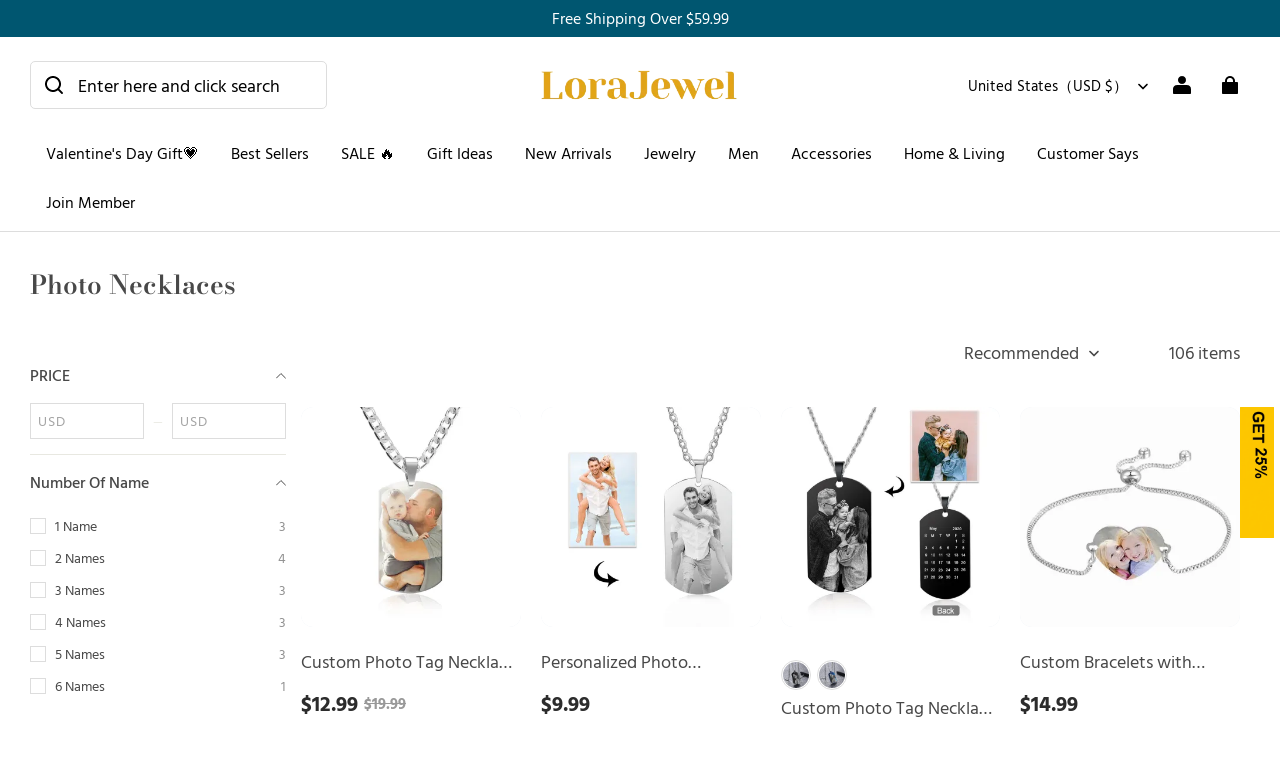

--- FILE ---
content_type: text/css; charset=UTF-8
request_url: https://www.lorajewel.com/cdn/shop/prev/ad1c9cd3e7b07e2c364c985f73188054/1721217174530/assets/component-pagination.css
body_size: 415
content:
.pagination-wrapper {
  margin-top: 40px;
}

.pagination {
  display: flex;
  flex-direction: column;
  align-items: center;
  justify-content: center;
}

.pagination__list {
  display: flex;
  align-items: center;
  justify-content: center;
  border-radius: 4px;
  border: 1px solid rgb(var(--color-entry-line));
  padding: 8px 10px;
}

.pagination__item {
  color: rgb(var(--color-text));
  display: inline-flex;
  justify-content: center;
  align-items: center;
  position: relative;
  padding: 0;
  text-decoration: none;
}

.pagination__item:not(.pagination__item-arrow, .pagination__item--current) {
  opacity: 0.5;
}

.pagination__item:hover {
  background: rgba(0, 0, 0, 0.05);
}

.pagination__num--container {
  color: rgba(var(--color-text), #000);
  text-align: center;
  font-size: 16px;
  line-height: 160%;
  padding: 0 20px;
}

.pagination__item.pagination__item-arrow {
  color: rgb(var(--color-button-text));
  width: 24px;
  height: 24px;
}

.pagination__item.pagination__item-arrow svg {
  color: rgb(var(--color-button-background));
}

a.pagination__item--current,
a.pagination__item:hover {
  opacity: 1;
}

.pagination__item--next .icon {
  transform: rotate(90deg);
}

.pagination__item--prev .icon {
  margin-right: -2px;
  transform: rotate(-90deg);
}

.pagination__item-arrow:hover::after {
  display: none;
}

.pagination-info {
  color: var(--color-entry-line, #000);
  text-align: center;
  margin-top: 12px;
}

@media screen and (max-width: 959px) {
  .pagination-wrapper {
    margin-top: 20px;
  }
  .pagination__list {
    padding: 4px 5px;
  }

  .pagination-info {
    margin-top: 6px;
  }

  .pagination__num--container {
    padding: 0 16px;
  }

  .pagination__item {
    height: 38px;
    width: 38px;
    font-size: 14px;
  }
}

.pagination__item--disible {
  pointer-events: none;
}

.pagination__item--disible:hover {
  background-color: unset;
}

.pagination__item--disible .icon {
  opacity: 0.5;
  cursor: not-allowed;
}

.pagination__item--disible .icon:hover {
  opacity: 0.5;
}

/* The ipad end responds to the mobile end in vertical screen */

/* @custom-media --tablet (max-width: 959px); */

/* @custom-media --gt-mobile (min-width: 751px); */

/* detectingScreen need to consider the configuration of the tablet */


--- FILE ---
content_type: application/javascript; charset=UTF-8
request_url: https://www.lorajewel.com/cdn/shop/prod/2018404046/1718246530721/667242de74163d3a62810cd0/1733475203380/assets/add_tihuan.js
body_size: -113
content:
  
        $(document).ready(function () {
            // 将所有的h2标签替换为h3标签
            $('.accordion  .accordion__title.title6').replaceWith(function () {
                return $('<h2 class="accordion__title title6">').append($(this).contents());
            });
            $('.accordion  .accordion__content.rte.body3').replaceWith(function () {
                return $('<h3 class="accordion__content rte body3">').append($(this).contents());
            });
        });
  

--- FILE ---
content_type: application/javascript; charset=UTF-8
request_url: https://www.lorajewel.com/cdn/shop/prev/ad1c9cd3e7b07e2c364c985f73188054/1721217174530/assets/component-facets.js
body_size: 4948
content:

class MenuDrawer extends HTMLElement {
  constructor() {
    super();

    this.mainDetailsToggle = this.querySelector('details');

    this.bindEvents();
  }

  bindEvents() {
    this.querySelectorAll('summary').forEach((summary) =>
      summary.addEventListener('click', this.onSummaryClick.bind(this)),
    );

    this.querySelector('.mobile-facets__close').addEventListener('click', this.closeMenuDrawer.bind(this));
  }

  onSummaryClick(event) {
    const summaryElement = event.currentTarget;
    const detailsElement = summaryElement.parentNode;
    const isOpen = detailsElement.hasAttribute('open');

    if (detailsElement === this.mainDetailsToggle) {
      if (isOpen) event.preventDefault();
      isOpen ? this.closeMenuDrawer(event, summaryElement) : this.openMenuDrawer(summaryElement);
    }
  }

  closeMenuDrawer(event) {
    if (event === undefined) return;

    this.mainDetailsToggle.classList.remove('menu-opening');
    this.mainDetailsToggle.querySelectorAll('details').forEach((details) => {
      details.removeAttribute('open');
      details.classList.remove('menu-opening');
    });

    this.closeAnimation(this.mainDetailsToggle);
    document.body.classList.remove('overflow-hidden');
  }

  openMenuDrawer() {
    setTimeout(() => {
      this.mainDetailsToggle.classList.add('menu-opening');
      document.body.classList.add('overflow-hidden');
    });
  }

  closeAnimation(detailsElement) {
    let animationStart;

    const handleAnimation = (time) => {
      if (animationStart === undefined) {
        animationStart = time;
      }

      const elapsedTime = time - animationStart;

      if (elapsedTime < 400) {
        window.requestAnimationFrame(handleAnimation);
      } else {
        detailsElement.removeAttribute('open');
      }
    };

    window.requestAnimationFrame(handleAnimation);
  }
}

defineCustomElement('menu-drawer', () => MenuDrawer);
class FacetFiltersForm extends HTMLElement {
  constructor() {
    super();
    this.debouncedOnSubmit = debounce((event) => {
      // handle sort filter
      if (event.target.name === 'sort_by') {
        const closestDetailsModal = event.target.closest('details-modal');
        const closestDetails = event.target.closest('details');
        if (closestDetailsModal) {
          closestDetailsModal.close();
        }
        // details tag not includes details-modal
        if (closestDetails && !closestDetails.classList.contains('js-disclosure-has-modal')) {
          closestDetails.removeAttribute('open');
        }
      }
      // stop mobile drawer input change
      if (event.target.closest('form').id === 'FacetFiltersFormMobile') {
        return;
      }
      this.onSubmitHandler(event);
    }, 500);

    const facetForm = this.querySelector('form');
    facetForm.addEventListener('input', this.debouncedOnSubmit.bind(this));

    this.addEventListener('click', (event) => {
      if (event.target.classList.contains('facets-js-confirm')) {
        this.onSubmitHandler(event);
        const menuDrawer = event.target.closest('menu-drawer');
        if (menuDrawer) {
          menuDrawer.querySelector('summary').click();
        }
      }
    });
  }

  static setListeners() {
    const onHistoryChange = (event) => {
      const searchParams = event.state ? event.state.searchParams : FacetFiltersForm.searchParamsInitial;
      if (searchParams === FacetFiltersForm.searchParamsPrev) return;
      FacetFiltersForm.renderPage(searchParams, null, false);
    };
    // handling the browser back button
    window.addEventListener('popstate', onHistoryChange);
  }

  static renderPage(sourceSearchParams, event, updateURLHash = true) {
    console.log('sourceSearchParams', sourceSearchParams);

    let searchParams = sourceSearchParams;

    if (window.preview_query) {
      searchParams = `${sourceSearchParams}&${window.preview_query}`;
    }

    FacetFiltersForm.searchParamsPrev = searchParams;
    const sections = FacetFiltersForm.getSections();
    document.getElementById('ProductListContainer').querySelector('.collection').classList.add('loading');

    sections.forEach((section) => {
      const url = `${window.location.pathname}?section_id=${section.section}&${searchParams}`;
      const filterDataUrl = (element) => element.url === url;

      FacetFiltersForm.filterData.some(filterDataUrl)
        ? FacetFiltersForm.renderSectionFromCache(filterDataUrl, event)
        : FacetFiltersForm.renderSectionFromFetch(url, event);
    });

    if (updateURLHash) FacetFiltersForm.updateURLHash(searchParams);
  }

  static renderSectionFromFetch(url, event) {
    fetch(url)
      .then((response) => response.text())
      .then((responseText) => {
        const html = responseText;
        FacetFiltersForm.filterData = [...FacetFiltersForm.filterData, { html, url }];
        FacetFiltersForm.renderFilters(html, event);
        FacetFiltersForm.renderSearchResults(html);
        FacetFiltersForm.renderProductGridContainer(html);
        FacetFiltersForm.renderProductCount(html);
        FacetFiltersForm.updateInfiniteScrollParams(html);
      });
  }

  static renderSectionFromCache(filterDataUrl, event) {
    const { html } = FacetFiltersForm.filterData.find(filterDataUrl);
    FacetFiltersForm.renderFilters(html, event);
    FacetFiltersForm.renderSearchResults(html);
    FacetFiltersForm.renderProductGridContainer(html);
    FacetFiltersForm.renderProductCount(html);
    FacetFiltersForm.updateInfiniteScrollParams(html);
  }

  static updateInfiniteScrollParams(html) {
    const parsedHTML = new DOMParser().parseFromString(html, 'text/html');
    const source = parsedHTML.querySelector('infinite-scroll');
    if (!source) {
      return;
    }
    const target = document.querySelector('infinite-scroll');
    target.reset(source.dataset);
  }

  static updateURLHash(searchParams) {
    window.history.pushState(
      { searchParams },
      '',
      `${window.location.pathname}${searchParams && '?'.concat(searchParams)}`,
    );
  }

  static renderFilters(html, event) {
    const parsedHTML = new DOMParser().parseFromString(html, 'text/html');
    const facetDetailsElements = parsedHTML.querySelectorAll(
      '#FacetFiltersForm .js-filter, #FacetFiltersFormMobile .js-filter, #FacetFiltersPillsForm .js-filter',
    );

    const matchesIndex = (element) => {
      const jsFilter = event ? event.target.closest('.js-filter') : undefined;
      return jsFilter ? element.dataset.index === jsFilter.dataset.index : false;
    };
    const facetsToRender = Array.from(facetDetailsElements).filter((element) => !matchesIndex(element));
    const countsToRender = Array.from(facetDetailsElements).find(matchesIndex);

    facetsToRender.forEach((element) => {
      document.querySelector(`.js-filter[data-index="${element.dataset.index}"]`).innerHTML = element.innerHTML;
    });

    FacetFiltersForm.renderActiveFacets(parsedHTML);
    FacetFiltersForm.renderAdditionalElements(parsedHTML);

    if (countsToRender) FacetFiltersForm.renderCounts(countsToRender, event.target.closest('.js-filter'));
  }

  static renderActiveFacets(html) {
    const activeFacetElementSelectors = ['.active-facets'];

    activeFacetElementSelectors.forEach((selector) => {
      const activeFacetsElement = html.querySelector(selector);
      if (!activeFacetsElement) return;
      document.querySelector(selector).innerHTML = activeFacetsElement.innerHTML;
    });
  }

  static renderAdditionalElements(html) {
    const mobileElementSelectors = [
      '.mobile-facets__open',
      '.mobile-facets__count',
      '.js-sorting',
      '.js-mobile-sorting',
    ];

    mobileElementSelectors.forEach((selector) => {
      if (!html.querySelector(selector)) return;
      document.querySelector(selector).innerHTML = html.querySelector(selector).innerHTML;
    });

    document.getElementById('FacetFiltersFormMobile')?.closest('menu-drawer')?.bindEvents();
  }

  static renderCounts(source, target) {
    const targetElement = target.querySelector('.facets__selected');
    const sourceElement = source.querySelector('.facets__selected');

    if (sourceElement && targetElement) {
      target.querySelector('.facets__selected').outerHTML = source.querySelector('.facets__selected').outerHTML;
    }
  }

  static renderProductGridContainer(html) {
    document.getElementById('ProductListContainer').innerHTML = new DOMParser()
      .parseFromString(html, 'text/html')
      .getElementById('ProductListContainer').innerHTML;
  }

  static renderSearchResults(html) {
    if (!document.getElementById('main-search__results')) return;
    try {
      document.getElementById('main-search__results').innerHTML = new DOMParser()
        .parseFromString(html, 'text/html')
        .getElementById('main-search__results').innerHTML;
    } catch (error) {
      console.error(error, 'Please check whether the search page form is missing keyword form data');
    }
  }

  static renderProductCount(html) {
    const count = new DOMParser().parseFromString(html, 'text/html').getElementById('ProductCount').innerHTML;
    const container = document.getElementById('ProductCount');
    const containerDesktop = document.getElementById('ProductCountDesktop');

    container.innerHTML = count;
    if (containerDesktop) {
      containerDesktop.innerHTML = count;
    }
  }

  static getSections() {
    return [
      {
        section: document.getElementById('ProductListContainer').dataset.id,
      },
    ];
  }

  omitPrice(form) {
    form.delete('filter.v.price.gte');
    form.delete('filter.v.price.lte');
  }

  createSearchParams(form) {
    const formData = new FormData(form);

    const priceRange = form.querySelector('price-range');
    const shouldDelPrice = priceRange?.isFullRange();
    if (shouldDelPrice) {
      this.omitPrice(formData);
    }

    return new URLSearchParams(formData).toString();
  }

  onSubmitForm(searchParams, event) {
    FacetFiltersForm.renderPage(searchParams, event);
  }

  onSubmitHandler(event) {
    event.preventDefault();

    const sortFilterForms = document.querySelectorAll('facet-filters-form form');

    const forms = [];
    const targetFormType = event.target.closest('form').dataset.formType;
    const isMobile = detectingScreen()?.isMobileScreen;

    sortFilterForms.forEach((form) => {
      const { formType, device } = form.dataset;

      if (formType === targetFormType) {
        if (device) {
          // facets drawer mode there are two sort form at the same time
          if ((isMobile && device === 'tablet') || (!isMobile && device === 'desktop')) {
            forms.push(this.createSearchParams(form));
          }
        } else {
          forms.push(this.createSearchParams(form));
        }
      }
    });

    const validForms = forms.filter((item) => Boolean(item));
    this.onSubmitForm(validForms.join('&'), event);
  }

  onActiveFilterClick(event) {
    event.preventDefault();

    const url =
      event.currentTarget.href.indexOf('?') === -1
        ? ''
        : event.currentTarget.href.slice(event.currentTarget.href.indexOf('?') + 1);
    FacetFiltersForm.renderPage(url);
  }
}

FacetFiltersForm.filterData = [];
FacetFiltersForm.searchParamsInitial = window.location.search.slice(1);
FacetFiltersForm.searchParamsPrev = window.location.search.slice(1);
FacetFiltersForm.setListeners();
defineCustomElement('facet-filters-form', () => FacetFiltersForm);

class PriceRange extends HTMLElement {
  constructor() {
    super();
    this.initialized = false;

    this.initRangeSlider();

    this.initialize();

    this.bindToggleInitialize();

    this.querySelectorAll('input').forEach((element) =>
      element.addEventListener('change', this.onRangeChange.bind(this)),
    );
  }

  bindToggleInitialize() {
    const detailsEle = this.closest('details');
    detailsEle.addEventListener('toggle', () => {
      if (detailsEle.open) {
        this.initialize();
      }
    });
  }

  initialize() {
    if (this.initialized) {
      this.updateUi();
      return;
    }
    this.handleUseCommaDecimals();
    this.setMinAndMaxValues();
    this.updateUi();
    this.initialized = true;
  }

  isFullRange() {
    const inputs = this.querySelectorAll('input');
    const minInput = inputs[0];
    const maxInput = inputs[1];
    const minValue = minInput.value;
    const maxValue = maxInput.value;

    const transformMaxValue = this.maxValue;
    const flag = Number(minValue) === 0 && Number(maxValue) === Number(transformMaxValue);
    return flag;
  }

  get usingCommaDecimals() {
    const { currencyCode } = this.dataset;
    const currencyUsingCommaDecimals =
      'ANG,ARS,BRL,BYN,BYR,CLF,CLP,COP,CRC,CZK,DKK,EUR,HRK,HUF,IDR,ISK,MZN,NOK,PLN,RON,RUB,SEK,TRY,UYU,VES,VND'.split(
        ',',
      );
    const useCommaDecimals = currencyUsingCommaDecimals.includes(currencyCode);
    return useCommaDecimals;
  }

  get maxValue() {
    const { maxValue } = this.dataset;
    const transformMaxValue = this.handleDecimalsReplace(maxValue);
    return transformMaxValue;
  }

  // processing currency with decimal point as, or .
  handleDecimalsReplace(value) {
    if (value === undefined) return;
    if (this.usingCommaDecimals) {
      return value.replace(/\./g, '').replace(/,/g, '.');
    }
    return value.replace(/,/g, '');
  }

  handleUseCommaDecimals() {
    const inputs = this.querySelectorAll('input');
    const minInput = inputs[0];
    const maxInput = inputs[1];
    const transformMaxValue = this.maxValue;
    minInput.setAttribute('max', transformMaxValue);
    maxInput.setAttribute('max', transformMaxValue);
    // When the decimal point of the currency is, the value is recognized as empty need to use getAttribute
    const maxInputInitialValue = maxInput.getAttribute('data-initial-value');
    const minInputInitialValue = minInput.getAttribute('data-initial-value');
    if (maxInputInitialValue) {
      const transformMaxInputInitialValue = this.handleDecimalsReplace(maxInputInitialValue);
      maxInput.value = transformMaxInputInitialValue;
      maxInput.setAttribute('value', transformMaxInputInitialValue);
    }
    if (minInputInitialValue) {
      const transformMinInputInitialValue = this.handleDecimalsReplace(minInputInitialValue);
      minInput.value = transformMinInputInitialValue;
      minInput.setAttribute('value', transformMinInputInitialValue);
    }
  }

  updateUi() {
    const inputs = this.querySelectorAll('input');
    const minInput = inputs[0];
    const maxInput = inputs[1];

    const minValue = minInput.value;
    const maxValue = maxInput.value;

    this.slideUpperHandleTo(maxValue);
    this.slideLowerHandleTo(minValue);

    this.updateRangeBar();
  }

  onRangeChange(event) {
    this.adjustToValidValues(event.currentTarget);
    this.setMinAndMaxValues();
  }

  setMinAndMaxValues() {
    const inputs = this.querySelectorAll('input');
    const minInput = inputs[0];
    const maxInput = inputs[1];
    if (maxInput.value) minInput.setAttribute('max', maxInput.value);
    if (minInput.value) maxInput.setAttribute('min', minInput.value);
    if (minInput.value === '') maxInput.setAttribute('min', 0);
    if (maxInput.value === '') minInput.setAttribute('max', maxInput.getAttribute('max'));
  }

  adjustToValidValues(input) {
    const value = Number(input.value);
    const min = Number(input.getAttribute('min'));
    const max = Number(input.getAttribute('max'));
    if (value < min) input.value = min;
    if (value > max) input.value = max;

    if (input.dataset.type === 'min') {
      this.slideLowerHandleTo(input.value);
    }
    if (input.dataset.type === 'max') {
      this.slideUpperHandleTo(input.value);
    }

    this.updateRangeBar();
  }

  initRangeSlider() {
    this.startVal = this.getAttribute('start') || 0;
    this.endVal = this.getAttribute('end') || 100;
    this.fromVal = this.getAttribute('from') || this.startVal;
    this.toVal = this.getAttribute('to') || this.endVal;

    this.isLowerDown = false;
    this.isUpperDown = false;

    this.rangeSlider = this.querySelector('.price-range-slider');
    this.rangeBar = this.rangeSlider.querySelector('.price-range-bar');
    this.lowerHandle = this.rangeSlider.querySelector('.price-range-dot--min');
    this.upperHandle = this.rangeSlider.querySelector('.price-range-dot--max');

    this.bindRangeSlider();
  }

  bindRangeSlider() {
    this.lowerHandle.addEventListener('mousedown', this.onGrabbingLowerHandle.bind(this));
    this.lowerHandle.addEventListener('touchstart', this.onGrabbingLowerHandle.bind(this));

    this.upperHandle.addEventListener('mousedown', this.onGrabbingUpperHandle.bind(this));
    this.upperHandle.addEventListener('touchstart', this.onGrabbingUpperHandle.bind(this));

    document.addEventListener('mouseup', this.onReleasingHandle.bind(this));
    document.addEventListener('touchend', this.onReleasingHandle.bind(this));

    document.addEventListener('mousemove', this.onMovingHandle.bind(this));
    document.addEventListener('touchmove', this.onMovingHandle.bind(this));
  }

  eventX(e) {
    return e.clientX || e.changedTouches[0].pageX;
  }

  onGrabbingLowerHandle(e) {
    this.isLowerDown = true;

    this.lowerStartX = this.eventX(e);
    this.lowerOffsetX = this.lowerHandle.getBoundingClientRect().left;
  }

  onGrabbingUpperHandle(e) {
    this.isUpperDown = true;

    this.upperStartX = this.eventX(e);
    this.upperOffsetX = this.upperHandle.getBoundingClientRect().left;
  }

  onReleasingHandle() {
    const inputs = this.querySelectorAll('input');
    const minInput = inputs[0];
    const maxInput = inputs[1];

    if (this.isLowerDown) {
      minInput.dispatchEvent(new Event('input', { bubbles: true }));
    }

    if (this.isUpperDown) {
      maxInput.dispatchEvent(new Event('input', { bubbles: true }));
    }

    this.isLowerDown = false;
    this.isUpperDown = false;
  }

  onMovingHandle(e) {
    if (!this.isLowerDown && !this.isUpperDown) {
      return;
    }

    const { width: sliderWidth, left: sliderX } = this.rangeSlider.getBoundingClientRect();
    const { width: upperHandleWidth, left: upperHandleX } = this.upperHandle.getBoundingClientRect();
    const { width: lowerHandleWidth, left: lowerHandleX } = this.lowerHandle.getBoundingClientRect();

    const pointerX = this.eventX(e);

    if (this.isLowerDown) {
      const distance = pointerX - this.lowerStartX;
      let newX = this.lowerOffsetX + distance;

      const maxX = upperHandleX - lowerHandleWidth;
      const minX = sliderX;

      if (newX < minX) {
        newX = minX;
      }

      if (newX > maxX) {
        newX = maxX;
      }

      const offset = newX - sliderX;

      this.lowerHandle.style.transform = `translate(${offset}px, -50%)`;
    }

    if (this.isUpperDown) {
      const distance = pointerX - this.upperStartX;
      let newX = this.upperOffsetX + distance;

      const minX = lowerHandleX + lowerHandleWidth;
      const maxX = sliderWidth + sliderX - upperHandleWidth;

      if (newX < minX) {
        newX = minX;
      }

      if (newX > maxX) {
        newX = maxX;
      }

      const sliderEnd = sliderX + sliderWidth;
      const offset = 0 - (sliderEnd - newX - upperHandleWidth);

      this.upperHandle.style.transform = `translate(${offset}px, -50%)`;
    }

    this.updateRangeInput();
    this.updateRangeBar();
  }

  slideLowerHandleTo(value) {
    value = Number(value);
    const { width: sliderWidth } = this.rangeSlider.getBoundingClientRect();
    const { width: upperHandleWidth } = this.upperHandle.getBoundingClientRect();
    const { width: lowerHandleWidth } = this.lowerHandle.getBoundingClientRect();

    const maxValue = Number(this.maxValue);
    const totalWidth = sliderWidth - upperHandleWidth - lowerHandleWidth;

    const offset = (value / maxValue) * totalWidth;
    this.lowerHandle.style.transform = `translate(${offset}px, -50%)`;
  }

  slideUpperHandleTo(value) {
    value = Number(value);
    const { width: sliderWidth } = this.rangeSlider.getBoundingClientRect();
    const { width: upperHandleWidth } = this.upperHandle.getBoundingClientRect();
    const { width: lowerHandleWidth } = this.lowerHandle.getBoundingClientRect();

    const maxValue = Number(this.maxValue);
    const totalWidth = sliderWidth - upperHandleWidth - lowerHandleWidth;

    const offset = 0 - ((maxValue - value) / maxValue) * totalWidth;
    this.upperHandle.style.transform = `translate(${offset}px, -50%)`;
  }

  updateRangeBar() {
    const { width: sliderWidth } = this.rangeSlider.getBoundingClientRect();
    const { width: upperHandleWidth } = this.upperHandle.getBoundingClientRect();
    const { width: lowerHandleWidth } = this.lowerHandle.getBoundingClientRect();

    const totalValue = Number(this.maxValue);
    const totalWidth = sliderWidth - upperHandleWidth - lowerHandleWidth;

    const inputs = this.querySelectorAll('input');
    const minInput = inputs[0];
    const maxInput = inputs[1];
    const minValue = minInput.value;
    const maxValue = maxInput.value;

    const width = ((maxValue - minValue) / totalValue) * totalWidth;
    const offsetX = (minValue / totalValue) * totalWidth + lowerHandleWidth;

    this.rangeBar.style.width = `${width}px`;
    this.rangeBar.style.transform = `translateX(${offsetX}px)`;
  }

  updateRangeInput() {
    const { width: sliderWidth, left: sliderX } = this.rangeSlider.getBoundingClientRect();
    const { width: upperHandleWidth, left: upperHandleX } = this.upperHandle.getBoundingClientRect();
    const { width: lowerHandleWidth, left: lowerHandleX } = this.lowerHandle.getBoundingClientRect();

    const maxValue = Number(this.maxValue);
    const totalWidth = sliderWidth - upperHandleWidth - lowerHandleWidth;
    let min = ((lowerHandleX - sliderX) / totalWidth) * maxValue;
    let max = ((upperHandleX - (sliderX + lowerHandleWidth)) / totalWidth) * maxValue;

    max = max > maxValue ? maxValue : max;
    min = min > max ? max : min;
    min = min < 0 ? 0 : min;

    const inputs = this.querySelectorAll('input');
    const minInput = inputs[0];
    const maxInput = inputs[1];

    minInput.value = min.toFixed(2);
    maxInput.value = max.toFixed(2);
  }
}

defineCustomElement('price-range', () => PriceRange);

class FacetRemove extends HTMLElement {
  constructor() {
    super();
    const facetLink = this.querySelector('a');
    facetLink.addEventListener('click', this.closeFilter.bind(this));
    facetLink.addEventListener('keyup', (event) => {
      event.preventDefault();
      if (event.code.toUpperCase() === 'SPACE') this.closeFilter(event);
    });
  }

  closeFilter(event) {
    event.preventDefault();
    const form = this.closest('facet-filters-form') || document.querySelector('facet-filters-form');
    form.onActiveFilterClick(event);
  }
}

defineCustomElement('facet-remove', () => FacetRemove);
